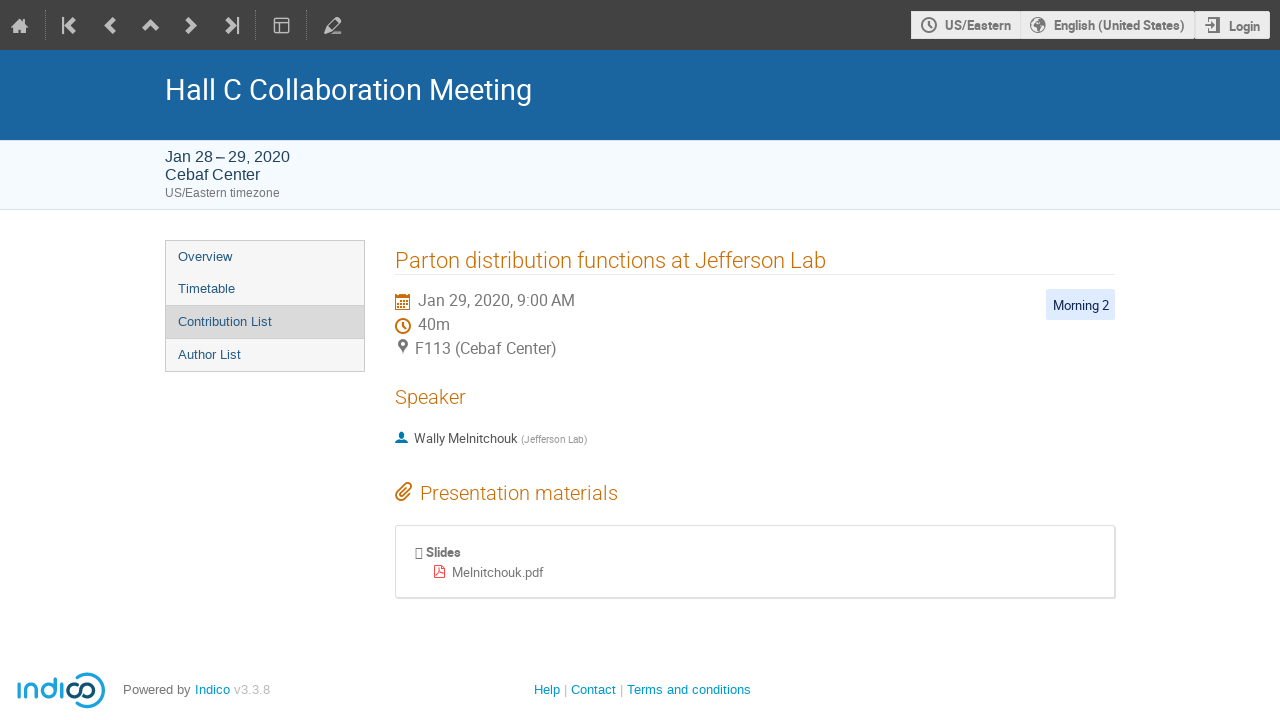

--- FILE ---
content_type: application/javascript; charset=utf-8
request_url: https://indico.jlab.org/assets/i18n/en_US-react.js
body_size: -51
content:
window.REACT_TRANSLATIONS = {"indico":{"":{"domain":"indico","lang":"en_US"}}};